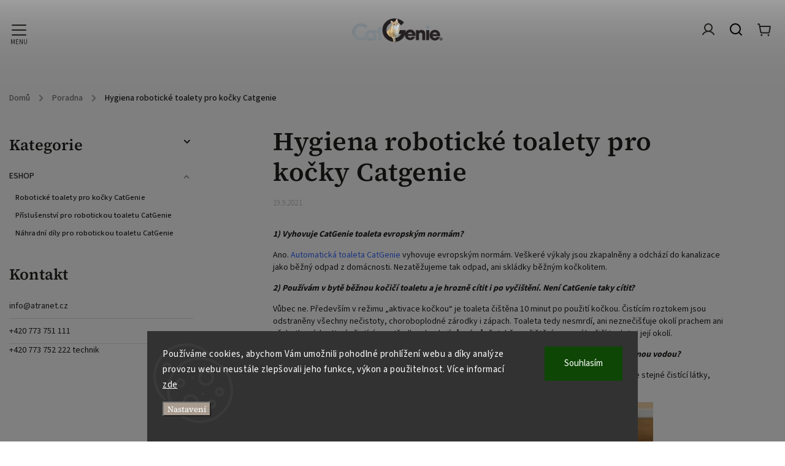

--- FILE ---
content_type: text/html; charset=utf-8
request_url: https://www.catgenie.cz/poradna/hygiena-roboticke-toalety-pro-kocky-catgenie/
body_size: 18589
content:
<!doctype html><html lang="cs" dir="ltr" class="header-background-light external-fonts-loaded"><head><meta charset="utf-8" /><meta name="viewport" content="width=device-width,initial-scale=1" /><title>Tipy a rady jak používat robotickou toaletu pro kočky</title><link rel="preconnect" href="https://cdn.myshoptet.com" /><link rel="dns-prefetch" href="https://cdn.myshoptet.com" /><link rel="preload" href="https://cdn.myshoptet.com/prj/dist/master/cms/libs/jquery/jquery-1.11.3.min.js" as="script" /><link href="https://cdn.myshoptet.com/prj/dist/master/cms/templates/frontend_templates/shared/css/font-face/source-sans-3.css" rel="stylesheet"><link href="https://cdn.myshoptet.com/prj/dist/master/cms/templates/frontend_templates/shared/css/font-face/source-serif-4.css" rel="stylesheet"><script>
dataLayer = [];
dataLayer.push({'shoptet' : {
    "pageId": 1419,
    "pageType": "article",
    "currency": "CZK",
    "currencyInfo": {
        "decimalSeparator": ",",
        "exchangeRate": 1,
        "priceDecimalPlaces": 2,
        "symbol": "K\u010d",
        "symbolLeft": 0,
        "thousandSeparator": " "
    },
    "language": "cs",
    "projectId": 483003,
    "cartInfo": {
        "id": null,
        "freeShipping": false,
        "freeShippingFrom": 3500,
        "leftToFreeGift": {
            "formattedPrice": "0 K\u010d",
            "priceLeft": 0
        },
        "freeGift": false,
        "leftToFreeShipping": {
            "priceLeft": 3500,
            "dependOnRegion": 0,
            "formattedPrice": "3 500 K\u010d"
        },
        "discountCoupon": [],
        "getNoBillingShippingPrice": {
            "withoutVat": 0,
            "vat": 0,
            "withVat": 0
        },
        "cartItems": [],
        "taxMode": "ORDINARY"
    },
    "cart": [],
    "customer": {
        "priceRatio": 1,
        "priceListId": 1,
        "groupId": null,
        "registered": false,
        "mainAccount": false
    }
}});
dataLayer.push({'cookie_consent' : {
    "marketing": "denied",
    "analytics": "denied"
}});
document.addEventListener('DOMContentLoaded', function() {
    shoptet.consent.onAccept(function(agreements) {
        if (agreements.length == 0) {
            return;
        }
        dataLayer.push({
            'cookie_consent' : {
                'marketing' : (agreements.includes(shoptet.config.cookiesConsentOptPersonalisation)
                    ? 'granted' : 'denied'),
                'analytics': (agreements.includes(shoptet.config.cookiesConsentOptAnalytics)
                    ? 'granted' : 'denied')
            },
            'event': 'cookie_consent'
        });
    });
});
</script>
<meta property="og:type" content="article"><meta property="og:site_name" content="catgenie.cz"><meta property="og:url" content="https://www.catgenie.cz/poradna/hygiena-roboticke-toalety-pro-kocky-catgenie/"><meta property="og:title" content="Tipy a rady jak používat robotickou toaletu pro kočky"><meta name="author" content="catgenie.cz"><meta name="web_author" content="Shoptet.cz"><meta name="dcterms.rightsHolder" content="www.catgenie.cz"><meta name="robots" content="index,follow"><meta property="og:image" content="https://cdn.myshoptet.com/usr/www.catgenie.cz/user/logos/logo_catgenie.png?t=1769095934"><meta property="og:description" content="Zde v našich článcích se dozvíte tipy, rady a nápady, jak nejlépe kočičí záchod používat, také jak si nejlépe a rychle kočička na moderní toaletu zvykne. Můžete se také dozvědět informace o tom, jaké aktivace má automatický záchod."><meta name="description" content="Zde v našich článcích se dozvíte tipy, rady a nápady, jak nejlépe kočičí záchod používat, také jak si nejlépe a rychle kočička na moderní toaletu zvykne. Můžete se také dozvědět informace o tom, jaké aktivace má automatický záchod."><meta property="article:published_time" content="19.9.2021"><meta property="article:section" content="Hygiena robotické toalety pro kočky Catgenie"><style>:root {--color-primary: #A89C90;--color-primary-h: 30;--color-primary-s: 12%;--color-primary-l: 61%;--color-primary-hover: #1997e5;--color-primary-hover-h: 203;--color-primary-hover-s: 80%;--color-primary-hover-l: 50%;--color-secondary: #A89C90;--color-secondary-h: 30;--color-secondary-s: 12%;--color-secondary-l: 61%;--color-secondary-hover: #008080;--color-secondary-hover-h: 180;--color-secondary-hover-s: 100%;--color-secondary-hover-l: 25%;--color-tertiary: #ffc807;--color-tertiary-h: 47;--color-tertiary-s: 100%;--color-tertiary-l: 51%;--color-tertiary-hover: #ffbb00;--color-tertiary-hover-h: 44;--color-tertiary-hover-s: 100%;--color-tertiary-hover-l: 50%;--color-header-background: #ffffff;--template-font: "Source Sans 3";--template-headings-font: "Source Serif 4";--header-background-url: url("[data-uri]");--cookies-notice-background: #1A1937;--cookies-notice-color: #F8FAFB;--cookies-notice-button-hover: #f5f5f5;--cookies-notice-link-hover: #27263f;--templates-update-management-preview-mode-content: "Náhled aktualizací šablony je aktivní pro váš prohlížeč."}</style>
    <script>var shoptet = shoptet || {};</script>
    <script src="https://cdn.myshoptet.com/prj/dist/master/shop/dist/main-3g-header.js.05f199e7fd2450312de2.js"></script>
<!-- User include --><!-- service 949(586) html code header -->
<style>
@media (min-width: 768px) {#header .container {opacity: 0;}}
</style>
<script src="https://ajax.googleapis.com/ajax/libs/webfont/1.6.26/webfont.js"></script>
<link rel="stylesheet" href="https://cdn.myshoptet.com/usr/shoptet.tomashlad.eu/user/documents/extras/nefrit/animation-inits.css?v=16177380109">
<style>
@media (min-width: 768px) {.site-msg.information ~ header {padding-top: 50px;}}
</style>
<link rel="stylesheet" href="https://cdn.myshoptet.com/usr/shoptet.tomashlad.eu/user/documents/extras/nefrit/bootstrap.min.css" />
<link rel="stylesheet" href="https://cdn.myshoptet.com/usr/shoptet.tomashlad.eu/user/documents/extras/nefrit/jquery-ui.css" />
<link rel="stylesheet" href="https://cdn.myshoptet.com/usr/shoptet.tomashlad.eu/user/documents/extras/shoptet-font/font.css"/>
<link rel="stylesheet" href="https://cdn.myshoptet.com/usr/shoptet.tomashlad.eu/user/documents/extras/nefrit/slick.css" />

<link rel="stylesheet" href="https://cdn.myshoptet.com/usr/shoptet.tomashlad.eu/user/documents/extras/nefrit/animate.css">
<link rel="stylesheet" href="https://cdn.myshoptet.com/usr/shoptet.tomashlad.eu/user/documents/extras/nefrit/screen.min.css?v=110">
<link rel="stylesheet" href="https://cdn.myshoptet.com/usr/shoptet.tomashlad.eu/user/documents/extras/nefrit/scroll-animation.css?v=001">
<style>
@media only screen and (max-width: 767px) {
.top-navigation-menu {display: none !important;}
}
body, .search fieldset input, input, .form-control, button, .button {font-family: 'Source Serif 4', sans-serif;}

select {
font: 500 14px Source Serif 4;
}
.flags .flag.flag-new, .welcome-wrapper h1:before, input[type="checkbox"]:checked:after, .cart-table .related .cart-related-button .btn, .ordering-process .cart-content.checkout-box-wrapper,  .ordering-process .checkout-box, .top-navigation-bar .nav-part .top-navigation-tools .top-nav-button-account, .ordering-process .cart-empty .col-md-4 .cart-content, .in-klient #content table thead, .in-objednavky #content table thead, .in-klient-hodnoceni #content table thead, .in-klient-diskuze #content table thead, .ui-slider-horizontal .ui-slider-range {
background-color: #A89C90;
}

.button, .products .product button, .products .product .btn, .btn.btn-primary, button, .btn, .btn-primary, #filters #clear-filters a {
background-color: #A89C90;
}

.button:hover, .products .product button:hover, .products .product .btn:hover, .btn.btn-primary:hover, button:hover, .btn:hover, btn-primary:hover, .products .product .btn:hover, #filters #clear-filters a:hover {
background-color: #008080;
color: #fff;
}

.hp-ratings.container .ratings-list .votes-wrap .vote-wrap .vote-header .vote-pic .vote-initials, #content-wrapper .vote-initials {
background-color: #A89C90 !important;
color: #fff !important;
}

.flags .flag.flag-new:after, .menu-helper ul li a:hover {
color:  #A89C90 !important;
}

.product-top .add-to-cart button:hover, .add-to-cart-button.btn:hover, .cart-content .next-step .btn:hover {
background: #008080;
}

.products-block.products .product button, .products-block.products .product .btn, .cart-content .next-step .btn, .product-top .add-to-cart button, .product-top .add-to-cart .btn {
  background: #A89C90;
}

.products-block.products .product button:hover, .products-block.products .product .btn:hover, .cart-content .next-step .btn:hover, .product-top .add-to-cart button:hover, .product-top .add-to-cart .btn:hover {
  background:  #008080;
}

a {
color: #222222;
}

.content-wrapper p a, .product-top .price-line .price-final, .subcategories li a:hover, .category-header input[type="radio"] + label:hover,  .ui-slider-horizontal .ui-slider-handle, .product-top .price-line .price-fina, .shp-tabs .shp-tab-link:hover, .type-detail .tab-content .detail-parameters th a, .type-detail .tab-content .detail-parameters td a, .product-top .p-detail-info > div a, .sidebar .filters-wrapper .toggle-filters {
color: #A89C90;
}

.sidebar .box.client-center-box ul .logout a {
color: #A89C90 !important;
}

a:hover, #header .navigation-buttons .btn .cart-price, .products .product .ratings-wrapper .stars .star, .product-top .p-detail-info .stars-wrapper .stars .star, .products .product .prices .price-final strong, ol.top-products li a strong, .categories .topic.active > a, .categories ul.expanded li.active a, .product-top .p-detail-info > div:last-child a, ol.cart-header li.active strong span, ul.manufacturers h2, #navigation ul.menu-level-1 > li > a:hover  {
color: #A89C90;
}

#header .navigation-buttons .btn.cart-count i, #ratingWrapper .link-like {
cursor: pointer,;
background: #A89C90;
color: #fff;
}

#header .navigation-buttons .btn:before, .category-header input[type="radio"]:checked + label, .shp-tabs-holder ul.shp-tabs li.active a {
cursor: pointer,;
color: #A89C90;
}

.shp-tabs-holder ul.shp-tabs li.active a {
border-color: #A89C90;
}

input[type="checkbox"]:checked:before, input[type="checkbox"]:checked + label::before, input[type="radio"]:checked + label::before, .sidebar .box.client-center-box ul .logout a, .sidebar .filters-wrapper .toggle-filters {
  border-color: #A89C90;
}

#carousel .carousel-slide-caption h2:before,
.h4::after, .content h4::after, .category-title::after, .p-detail-inner h1::after, h1:after, article h1::after, h4.homepage-group-title::after, .h4.homepage-group-title::after, footer h4:before, .products-related-header:after, ol.cart-header li.active strong span::before, ol.cart-header li.completed a span::before, input[type="checkbox"]:checked + label::after, input[type="radio"]:checked + label::after, .latest-contribution-wrapper h2:before, .price-range > div {
  background: #A89C90;
}

.sidebar .box-poll .poll-result > div {
  border-color: #A89C90;
  background-color: #A89C90;
}

@media only screen and (max-width: 768px) {
.top-navigation-bar .nav-part .responsive-tools a[data-target="navigation"] {
  background: #A89C90;
}
}
@media only screen and (max-width: 767px) {
.search-window-visible .search {overflow:visible !important;}
}

.not-working {background-color: black;color:white;width:100%;height:100%;position:fixed;top:0;left:0;z-index:9999999;text-align:center;padding:50px;}
.hp-news .pagination-wrapper, .type-posts-listing .pagination-wrapper {display: block;}
@media only screen and (min-width: 768px) {
body.classic-navigation .menu-helper {
visibility: hidden;
}
body.classic-navigation .menu-helper.visible {
visibility: visible;
}
.in-krok-2 .cart-row .col-md-8 {padding-bottom:300px}
}
.footer-links, .footer-icons {
display: flex;
justify-content: center;
align-items: center;
margin-top: 0;
padding-top: 20px;
border-top: 1px solid #ebebeb;
flex-wrap: wrap;
}
footer .footer-links a, footer .footer-icons a {margin-bottom: 0;}
.footer-links .footer-link, .footer-icons .footer-icon {margin: 0 15px 20px 15px;}
footer .container.footer-rows {
padding-bottom: 25px !important;
}
.wrong-template {
text-align: center;
padding: 30px;
background: #000;
color: #fff;
font-size: 20px;
position: fixed;
width: 100%;
height: 100%;
z-index: 99999999;
top: 0;
left: 0;
padding-top: 20vh;
}
.wrong-template span {
display: block;
font-size: 15px;
margin-top: 25px;
opacity: 0.7;
}
.wrong-template span a {color: #fff; text-decoration: underline;}
.type-detail .shp-tabs-wrapper .basic-description .scroll-wrapper {overflow: auto; max-width: 100%;}
.type-detail .shp-tabs-wrapper .basic-description .scroll-wrapper table {max-width: 100%;}
.hp-news .pagination-wrapper {display: none;}
form .js-validator-msg, form .validator-msg {top:40px;}
.carousel-inner {min-height:0 !important;}
</style>
<!-- <link rel="stylesheet" href="https://cdn.myshoptet.com/usr/shoptet.tomashlad.eu/user/documents/extras/cookies-bar/styles.css?v=5"/> -->
<!-- project html code header -->
<style>
.menu-helper:after {
    content: "MENU";
    padding-top: 40px;
    font-size: 11px;
    font-family: 'Source Sans 3' !important;
}

.responsive-tools>a[data-target=navigation] {
    text-decoration: none !important;
    padding: 0px;
}

.responsive-tools>a[data-target=navigation]:after {
    content: "MENU";
    font-size: 11px;
    font-family: 'Source Sans 3' !important;
    top: -5px;
    position: relative;
}

table.border {
  border-collapse: collapse;

}

table.border td {
  border: 1px solid black;
   padding: 5px;
}

table.half {
  width: 100%;
}

table.half td {
  width: 50%;
}

table.half td img {
  width: auto;
  max-width: 50%;
}

table.half, td {
  border-collapse: collapse;
  border: 0px solid black !imporant; 
  vertical-align: top;
}

.video-container {
    overflow: hidden;
    position: relative;
    width:100%;
}

.video-container::after {
    padding-top: 56.25%;
    display: block;
    content: '';
}

.video-container iframe {
    position: absolute;
    top: 0;
    left: 0;
    width: 100%;
    height: 100%;
}

#carousel .carousel-slide-caption, #carousel .extended-banner-texts, .footer-banners .carousel-slide-caption, .footer-banners .extended-banner-texts, .middle-banners-wrapper .carousel-slide-caption, .middle-banners-wrapper .extended-banner-texts, .type-category .banner-category .carousel-slide-caption, .type-category .banner-category .extended-banner-texts, .type-index .body-banners .carousel-slide-caption, .type-index .body-banners .extended-banner-texts {background: hsla(0,0%,100%,.50);}

@media (max-width: 600px) {
table.half td {
  width: 100%;
  display: block;
}


}
</style>
<!-- /User include --><link rel="shortcut icon" href="/favicon.ico" type="image/x-icon" /><link rel="canonical" href="https://www.catgenie.cz/poradna/hygiena-roboticke-toalety-pro-kocky-catgenie/" /><style>/* custom background */@media (min-width: 992px) {body {background-position: top center;background-repeat: no-repeat;background-attachment: fixed;background-image: url('https://cdn.myshoptet.com/usr/www.catgenie.cz/user/frontend_backgrounds/background.jpg');}}</style></head><body class="desktop id-1419 in-poradna template-11 type-post multiple-columns-body columns-3 blank-mode blank-mode-css ums_forms_redesign--off ums_a11y_category_page--on ums_discussion_rating_forms--off ums_flags_display_unification--on ums_a11y_login--on mobile-header-version-0">
        <div id="fb-root"></div>
        <script>
            window.fbAsyncInit = function() {
                FB.init({
//                    appId            : 'your-app-id',
                    autoLogAppEvents : true,
                    xfbml            : true,
                    version          : 'v19.0'
                });
            };
        </script>
        <script async defer crossorigin="anonymous" src="https://connect.facebook.net/cs_CZ/sdk.js"></script>    <div class="siteCookies siteCookies--bottom siteCookies--dark js-siteCookies" role="dialog" data-testid="cookiesPopup" data-nosnippet>
        <div class="siteCookies__form">
            <div class="siteCookies__content">
                <div class="siteCookies__text">
                    Používáme cookies, abychom Vám umožnili pohodlné prohlížení webu a díky analýze provozu webu neustále zlepšovali jeho funkce, výkon a použitelnost. Více informací <a href="https://www.catgenie.cz/kontakt/zasady-ochrany-osobnich-udaju/">zde</a>
                </div>
                <p class="siteCookies__links">
                    <button class="siteCookies__link js-cookies-settings" aria-label="Nastavení cookies" data-testid="cookiesSettings">Nastavení</button>
                </p>
            </div>
            <div class="siteCookies__buttonWrap">
                                <button class="siteCookies__button js-cookiesConsentSubmit" value="all" aria-label="Přijmout cookies" data-testid="buttonCookiesAccept">Souhlasím</button>
            </div>
        </div>
        <script>
            document.addEventListener("DOMContentLoaded", () => {
                const siteCookies = document.querySelector('.js-siteCookies');
                document.addEventListener("scroll", shoptet.common.throttle(() => {
                    const st = document.documentElement.scrollTop;
                    if (st > 1) {
                        siteCookies.classList.add('siteCookies--scrolled');
                    } else {
                        siteCookies.classList.remove('siteCookies--scrolled');
                    }
                }, 100));
            });
        </script>
    </div>
<a href="#content" class="skip-link sr-only">Přejít na obsah</a><div class="overall-wrapper"><div class="user-action"><div class="container">
    <div class="user-action-in">
                    <div id="login" class="user-action-login popup-widget login-widget" role="dialog" aria-labelledby="loginHeading">
        <div class="popup-widget-inner">
                            <h2 id="loginHeading">Přihlášení k vašemu účtu</h2><div id="customerLogin"><form action="/action/Customer/Login/" method="post" id="formLoginIncluded" class="csrf-enabled formLogin" data-testid="formLogin"><input type="hidden" name="referer" value="" /><div class="form-group"><div class="input-wrapper email js-validated-element-wrapper no-label"><input type="email" name="email" class="form-control" autofocus placeholder="E-mailová adresa (např. jan@novak.cz)" data-testid="inputEmail" autocomplete="email" required /></div></div><div class="form-group"><div class="input-wrapper password js-validated-element-wrapper no-label"><input type="password" name="password" class="form-control" placeholder="Heslo" data-testid="inputPassword" autocomplete="current-password" required /><span class="no-display">Nemůžete vyplnit toto pole</span><input type="text" name="surname" value="" class="no-display" /></div></div><div class="form-group"><div class="login-wrapper"><button type="submit" class="btn btn-secondary btn-text btn-login" data-testid="buttonSubmit">Přihlásit se</button><div class="password-helper"><a href="/registrace/" data-testid="signup" rel="nofollow">Nová registrace</a><a href="/klient/zapomenute-heslo/" rel="nofollow">Zapomenuté heslo</a></div></div></div></form>
</div>                    </div>
    </div>

                            <div id="cart-widget" class="user-action-cart popup-widget cart-widget loader-wrapper" data-testid="popupCartWidget" role="dialog" aria-hidden="true">
    <div class="popup-widget-inner cart-widget-inner place-cart-here">
        <div class="loader-overlay">
            <div class="loader"></div>
        </div>
    </div>

    <div class="cart-widget-button">
        <a href="/kosik/" class="btn btn-conversion" id="continue-order-button" rel="nofollow" data-testid="buttonNextStep">Pokračovat do košíku</a>
    </div>
</div>
            </div>
</div>
</div><div class="top-navigation-bar" data-testid="topNavigationBar">

    <div class="container">

        <div class="top-navigation-contacts">
            <strong>Zákaznická podpora:</strong><a href="tel:+420773751111" class="project-phone" aria-label="Zavolat na +420773751111" data-testid="contactboxPhone"><span>+420 773 751 111</span></a><a href="mailto:info@atranet.cz" class="project-email" data-testid="contactboxEmail"><span>info@atranet.cz</span></a>        </div>

                
        <div class="top-navigation-tools">
            <div class="responsive-tools">
                <a href="#" class="toggle-window" data-target="search" aria-label="Hledat" data-testid="linkSearchIcon"></a>
                                                            <a href="#" class="toggle-window" data-target="login"></a>
                                                    <a href="#" class="toggle-window" data-target="navigation" aria-label="Menu" data-testid="hamburgerMenu"></a>
            </div>
                        <button class="top-nav-button top-nav-button-login toggle-window" type="button" data-target="login" aria-haspopup="dialog" aria-controls="login" aria-expanded="false" data-testid="signin"><span>Přihlášení</span></button>        </div>

    </div>

</div>
<header id="header"><div class="container navigation-wrapper">
    <div class="header-top">
        <div class="site-name-wrapper">
            <div class="site-name"><a href="/" data-testid="linkWebsiteLogo"><img src="https://cdn.myshoptet.com/usr/www.catgenie.cz/user/logos/logo_catgenie.png" alt="catgenie.cz" fetchpriority="low" /></a></div>        </div>
        <div class="search" itemscope itemtype="https://schema.org/WebSite">
            <meta itemprop="headline" content="Poradna"/><meta itemprop="url" content="https://www.catgenie.cz"/><meta itemprop="text" content="Zde v našich článcích se dozvíte tipy, rady a nápady, jak nejlépe kočičí záchod používat, také jak si nejlépe a rychle kočička na moderní toaletu zvykne. Můžete se také dozvědět informace o tom, jaké aktivace má automatický záchod."/>            <form action="/action/ProductSearch/prepareString/" method="post"
    id="formSearchForm" class="search-form compact-form js-search-main"
    itemprop="potentialAction" itemscope itemtype="https://schema.org/SearchAction" data-testid="searchForm">
    <fieldset>
        <meta itemprop="target"
            content="https://www.catgenie.cz/vyhledavani/?string={string}"/>
        <input type="hidden" name="language" value="cs"/>
        
            
<input
    type="search"
    name="string"
        class="query-input form-control search-input js-search-input"
    placeholder="Napište, co hledáte"
    autocomplete="off"
    required
    itemprop="query-input"
    aria-label="Vyhledávání"
    data-testid="searchInput"
>
            <button type="submit" class="btn btn-default" data-testid="searchBtn">Hledat</button>
        
    </fieldset>
</form>
        </div>
        <div class="navigation-buttons">
                
    <a href="/kosik/" class="btn btn-icon toggle-window cart-count" data-target="cart" data-hover="true" data-redirect="true" data-testid="headerCart" rel="nofollow" aria-haspopup="dialog" aria-expanded="false" aria-controls="cart-widget">
        
                <span class="sr-only">Nákupní košík</span>
        
            <span class="cart-price visible-lg-inline-block" data-testid="headerCartPrice">
                                    Prázdný košík                            </span>
        
    
            </a>
        </div>
    </div>
    <nav id="navigation" aria-label="Hlavní menu" data-collapsible="true"><div class="navigation-in menu"><ul class="menu-level-1" role="menubar" data-testid="headerMenuItems"><li class="menu-item-1332 ext" role="none"><a href="/eshop/" data-testid="headerMenuItem" role="menuitem" aria-haspopup="true" aria-expanded="false"><b>ESHOP</b><span class="submenu-arrow"></span></a><ul class="menu-level-2" aria-label="ESHOP" tabindex="-1" role="menu"><li class="menu-item-1335" role="none"><a href="/roboticke-toalety-pro-kocky-catgenie/" class="menu-image" data-testid="headerMenuItem" tabindex="-1" aria-hidden="true"><img src="data:image/svg+xml,%3Csvg%20width%3D%22140%22%20height%3D%22100%22%20xmlns%3D%22http%3A%2F%2Fwww.w3.org%2F2000%2Fsvg%22%3E%3C%2Fsvg%3E" alt="" aria-hidden="true" width="140" height="100"  data-src="https://cdn.myshoptet.com/usr/www.catgenie.cz/user/categories/thumb/catgenie-cat-box.jpg" fetchpriority="low" /></a><div><a href="/roboticke-toalety-pro-kocky-catgenie/" data-testid="headerMenuItem" role="menuitem"><span>Robotické toalety pro kočky CatGenie</span></a>
                        </div></li><li class="menu-item-1338" role="none"><a href="/prislusenstvi-pro-robotickou-toaletu-catgenie/" class="menu-image" data-testid="headerMenuItem" tabindex="-1" aria-hidden="true"><img src="data:image/svg+xml,%3Csvg%20width%3D%22140%22%20height%3D%22100%22%20xmlns%3D%22http%3A%2F%2Fwww.w3.org%2F2000%2Fsvg%22%3E%3C%2Fsvg%3E" alt="" aria-hidden="true" width="140" height="100"  data-src="https://cdn.myshoptet.com/usr/www.catgenie.cz/user/categories/thumb/accessories-for-catgenie-cat-box.jpg" fetchpriority="low" /></a><div><a href="/prislusenstvi-pro-robotickou-toaletu-catgenie/" data-testid="headerMenuItem" role="menuitem"><span>Příslušenství pro robotickou toaletu CatGenie</span></a>
                        </div></li><li class="menu-item-1431" role="none"><a href="/nahradni-dily-pro-robotickou-toaletu-catgenie/" class="menu-image" data-testid="headerMenuItem" tabindex="-1" aria-hidden="true"><img src="data:image/svg+xml,%3Csvg%20width%3D%22140%22%20height%3D%22100%22%20xmlns%3D%22http%3A%2F%2Fwww.w3.org%2F2000%2Fsvg%22%3E%3C%2Fsvg%3E" alt="" aria-hidden="true" width="140" height="100"  data-src="https://cdn.myshoptet.com/prj/dist/master/cms/templates/frontend_templates/00/img/folder.svg" fetchpriority="low" /></a><div><a href="/nahradni-dily-pro-robotickou-toaletu-catgenie/" data-testid="headerMenuItem" role="menuitem"><span>Náhradní díly pro robotickou toaletu CatGenie</span></a>
                        </div></li></ul></li>
<li class="menu-item-1416 ext" role="none"><a href="/o-catgenie/" data-testid="headerMenuItem" role="menuitem" aria-haspopup="true" aria-expanded="false"><b>O CatGenie</b><span class="submenu-arrow"></span></a><ul class="menu-level-2" aria-label="O CatGenie" tabindex="-1" role="menu"><li class="" role="none"><a href="/o-catgenie/co-je-catgenie/" class="menu-image" data-testid="headerMenuItem" tabindex="-1" aria-hidden="true"><img src="data:image/svg+xml,%3Csvg%20width%3D%22140%22%20height%3D%22100%22%20xmlns%3D%22http%3A%2F%2Fwww.w3.org%2F2000%2Fsvg%22%3E%3C%2Fsvg%3E" alt="" aria-hidden="true" width="140" height="100"  data-src="https://cdn.myshoptet.com/prj/dist/master/cms/templates/frontend_templates/00/img/folder.svg" fetchpriority="low" /></a><div><a href="/o-catgenie/co-je-catgenie/" data-testid="headerMenuItem" role="menuitem"><span>Co je CatGenie?</span></a>
                        </div></li><li class="" role="none"><a href="/o-catgenie/srovnani-uspora/" class="menu-image" data-testid="headerMenuItem" tabindex="-1" aria-hidden="true"><img src="data:image/svg+xml,%3Csvg%20width%3D%22140%22%20height%3D%22100%22%20xmlns%3D%22http%3A%2F%2Fwww.w3.org%2F2000%2Fsvg%22%3E%3C%2Fsvg%3E" alt="" aria-hidden="true" width="140" height="100"  data-src="https://cdn.myshoptet.com/prj/dist/master/cms/templates/frontend_templates/00/img/folder.svg" fetchpriority="low" /></a><div><a href="/o-catgenie/srovnani-uspora/" data-testid="headerMenuItem" role="menuitem"><span>Srovnání &amp; úspora</span></a>
                        </div></li><li class="" role="none"><a href="/o-catgenie/vase-kocka-a-catgenie/" class="menu-image" data-testid="headerMenuItem" tabindex="-1" aria-hidden="true"><img src="data:image/svg+xml,%3Csvg%20width%3D%22140%22%20height%3D%22100%22%20xmlns%3D%22http%3A%2F%2Fwww.w3.org%2F2000%2Fsvg%22%3E%3C%2Fsvg%3E" alt="" aria-hidden="true" width="140" height="100"  data-src="https://cdn.myshoptet.com/prj/dist/master/cms/templates/frontend_templates/00/img/folder.svg" fetchpriority="low" /></a><div><a href="/o-catgenie/vase-kocka-a-catgenie/" data-testid="headerMenuItem" role="menuitem"><span>Vaše kočka a Catgenie</span></a>
                        </div></li><li class="" role="none"><a href="/o-catgenie/jak-funguje/" class="menu-image" data-testid="headerMenuItem" tabindex="-1" aria-hidden="true"><img src="data:image/svg+xml,%3Csvg%20width%3D%22140%22%20height%3D%22100%22%20xmlns%3D%22http%3A%2F%2Fwww.w3.org%2F2000%2Fsvg%22%3E%3C%2Fsvg%3E" alt="" aria-hidden="true" width="140" height="100"  data-src="https://cdn.myshoptet.com/prj/dist/master/cms/templates/frontend_templates/00/img/folder.svg" fetchpriority="low" /></a><div><a href="/o-catgenie/jak-funguje/" data-testid="headerMenuItem" role="menuitem"><span>Jak funguje</span></a>
                        </div></li><li class="" role="none"><a href="/o-catgenie/rozmery-nastaveni/" class="menu-image" data-testid="headerMenuItem" tabindex="-1" aria-hidden="true"><img src="data:image/svg+xml,%3Csvg%20width%3D%22140%22%20height%3D%22100%22%20xmlns%3D%22http%3A%2F%2Fwww.w3.org%2F2000%2Fsvg%22%3E%3C%2Fsvg%3E" alt="" aria-hidden="true" width="140" height="100"  data-src="https://cdn.myshoptet.com/prj/dist/master/cms/templates/frontend_templates/00/img/folder.svg" fetchpriority="low" /></a><div><a href="/o-catgenie/rozmery-nastaveni/" data-testid="headerMenuItem" role="menuitem"><span>Rozměry &amp; nastavení</span></a>
                        </div></li><li class="" role="none"><a href="/o-catgenie/aktivace/" class="menu-image" data-testid="headerMenuItem" tabindex="-1" aria-hidden="true"><img src="data:image/svg+xml,%3Csvg%20width%3D%22140%22%20height%3D%22100%22%20xmlns%3D%22http%3A%2F%2Fwww.w3.org%2F2000%2Fsvg%22%3E%3C%2Fsvg%3E" alt="" aria-hidden="true" width="140" height="100"  data-src="https://cdn.myshoptet.com/prj/dist/master/cms/templates/frontend_templates/00/img/folder.svg" fetchpriority="low" /></a><div><a href="/o-catgenie/aktivace/" data-testid="headerMenuItem" role="menuitem"><span>Aktivace</span></a>
                        </div></li><li class="" role="none"><a href="/o-catgenie/anatomie-zarizeni-catgenie-120/" class="menu-image" data-testid="headerMenuItem" tabindex="-1" aria-hidden="true"><img src="data:image/svg+xml,%3Csvg%20width%3D%22140%22%20height%3D%22100%22%20xmlns%3D%22http%3A%2F%2Fwww.w3.org%2F2000%2Fsvg%22%3E%3C%2Fsvg%3E" alt="" aria-hidden="true" width="140" height="100"  data-src="https://cdn.myshoptet.com/prj/dist/master/cms/templates/frontend_templates/00/img/folder.svg" fetchpriority="low" /></a><div><a href="/o-catgenie/anatomie-zarizeni-catgenie-120/" data-testid="headerMenuItem" role="menuitem"><span>Anatomie zařízení Catgenie 120+</span></a>
                        </div></li><li class="" role="none"><a href="/o-catgenie/popis-ovladaciho-panelu/" class="menu-image" data-testid="headerMenuItem" tabindex="-1" aria-hidden="true"><img src="data:image/svg+xml,%3Csvg%20width%3D%22140%22%20height%3D%22100%22%20xmlns%3D%22http%3A%2F%2Fwww.w3.org%2F2000%2Fsvg%22%3E%3C%2Fsvg%3E" alt="" aria-hidden="true" width="140" height="100"  data-src="https://cdn.myshoptet.com/prj/dist/master/cms/templates/frontend_templates/00/img/folder.svg" fetchpriority="low" /></a><div><a href="/o-catgenie/popis-ovladaciho-panelu/" data-testid="headerMenuItem" role="menuitem"><span>Popis ovládacího panelu</span></a>
                        </div></li><li class="" role="none"><a href="/o-catgenie/video-navod-k-udrzbe-toalety/" class="menu-image" data-testid="headerMenuItem" tabindex="-1" aria-hidden="true"><img src="data:image/svg+xml,%3Csvg%20width%3D%22140%22%20height%3D%22100%22%20xmlns%3D%22http%3A%2F%2Fwww.w3.org%2F2000%2Fsvg%22%3E%3C%2Fsvg%3E" alt="" aria-hidden="true" width="140" height="100"  data-src="https://cdn.myshoptet.com/prj/dist/master/cms/templates/frontend_templates/00/img/folder.svg" fetchpriority="low" /></a><div><a href="/o-catgenie/video-navod-k-udrzbe-toalety/" data-testid="headerMenuItem" role="menuitem"><span>Video návod k údržbě toalety</span></a>
                        </div></li><li class="" role="none"><a href="/o-catgenie/technicke-podklady-pro-pripojeni-catgenie/" class="menu-image" data-testid="headerMenuItem" tabindex="-1" aria-hidden="true"><img src="data:image/svg+xml,%3Csvg%20width%3D%22140%22%20height%3D%22100%22%20xmlns%3D%22http%3A%2F%2Fwww.w3.org%2F2000%2Fsvg%22%3E%3C%2Fsvg%3E" alt="" aria-hidden="true" width="140" height="100"  data-src="https://cdn.myshoptet.com/prj/dist/master/cms/templates/frontend_templates/00/img/folder.svg" fetchpriority="low" /></a><div><a href="/o-catgenie/technicke-podklady-pro-pripojeni-catgenie/" data-testid="headerMenuItem" role="menuitem"><span>Technické podklady pro připojení CatGenie</span></a>
                        </div></li><li class="" role="none"><a href="/o-catgenie/detailni-popis-jednotlivych-dilu-toalety-catgenie-120/" class="menu-image" data-testid="headerMenuItem" tabindex="-1" aria-hidden="true"><img src="data:image/svg+xml,%3Csvg%20width%3D%22140%22%20height%3D%22100%22%20xmlns%3D%22http%3A%2F%2Fwww.w3.org%2F2000%2Fsvg%22%3E%3C%2Fsvg%3E" alt="" aria-hidden="true" width="140" height="100"  data-src="https://cdn.myshoptet.com/prj/dist/master/cms/templates/frontend_templates/00/img/folder.svg" fetchpriority="low" /></a><div><a href="/o-catgenie/detailni-popis-jednotlivych-dilu-toalety-catgenie-120/" data-testid="headerMenuItem" role="menuitem"><span>Detailní popis jednotlivých dílů toalety CatGenie 120+</span></a>
                        </div></li></ul></li>
<li class="menu-item-1419 ext" role="none"><a href="/poradna/" class="active" data-testid="headerMenuItem" role="menuitem" aria-haspopup="true" aria-expanded="false"><b>Poradna</b><span class="submenu-arrow"></span></a><ul class="menu-level-2" aria-label="Poradna" tabindex="-1" role="menu"><li class="" role="none"><a href="/poradna/navody/" class="menu-image" data-testid="headerMenuItem" tabindex="-1" aria-hidden="true"><img src="data:image/svg+xml,%3Csvg%20width%3D%22140%22%20height%3D%22100%22%20xmlns%3D%22http%3A%2F%2Fwww.w3.org%2F2000%2Fsvg%22%3E%3C%2Fsvg%3E" alt="" aria-hidden="true" width="140" height="100"  data-src="https://cdn.myshoptet.com/prj/dist/master/cms/templates/frontend_templates/00/img/folder.svg" fetchpriority="low" /></a><div><a href="/poradna/navody/" data-testid="headerMenuItem" role="menuitem"><span>Návody</span></a>
                        </div></li><li class="" role="none"><a href="/poradna/jak-spravne-zvykat-vasi-kocku-na-samocistici-toaletu-catgenie/" class="menu-image" data-testid="headerMenuItem" tabindex="-1" aria-hidden="true"><img src="data:image/svg+xml,%3Csvg%20width%3D%22140%22%20height%3D%22100%22%20xmlns%3D%22http%3A%2F%2Fwww.w3.org%2F2000%2Fsvg%22%3E%3C%2Fsvg%3E" alt="" aria-hidden="true" width="140" height="100"  data-src="https://cdn.myshoptet.com/prj/dist/master/cms/templates/frontend_templates/00/img/folder.svg" fetchpriority="low" /></a><div><a href="/poradna/jak-spravne-zvykat-vasi-kocku-na-samocistici-toaletu-catgenie/" data-testid="headerMenuItem" role="menuitem"><span>Jak správně zvykat Vaši kočku na samočistící toaletu Catgenie?</span></a>
                        </div></li><li class="" role="none"><a href="/poradna/hygiena-roboticke-toalety-pro-kocky-catgenie/" class="menu-image" data-testid="headerMenuItem" tabindex="-1" aria-hidden="true"><img src="data:image/svg+xml,%3Csvg%20width%3D%22140%22%20height%3D%22100%22%20xmlns%3D%22http%3A%2F%2Fwww.w3.org%2F2000%2Fsvg%22%3E%3C%2Fsvg%3E" alt="" aria-hidden="true" width="140" height="100"  data-src="https://cdn.myshoptet.com/prj/dist/master/cms/templates/frontend_templates/00/img/folder.svg" fetchpriority="low" /></a><div><a href="/poradna/hygiena-roboticke-toalety-pro-kocky-catgenie/" data-testid="headerMenuItem" role="menuitem"><span>Hygiena robotické toalety pro kočky Catgenie</span></a>
                        </div></li><li class="" role="none"><a href="/poradna/kocici-toaleta-catgenie-pro-vice-kocek/" class="menu-image" data-testid="headerMenuItem" tabindex="-1" aria-hidden="true"><img src="data:image/svg+xml,%3Csvg%20width%3D%22140%22%20height%3D%22100%22%20xmlns%3D%22http%3A%2F%2Fwww.w3.org%2F2000%2Fsvg%22%3E%3C%2Fsvg%3E" alt="" aria-hidden="true" width="140" height="100"  data-src="https://cdn.myshoptet.com/prj/dist/master/cms/templates/frontend_templates/00/img/folder.svg" fetchpriority="low" /></a><div><a href="/poradna/kocici-toaleta-catgenie-pro-vice-kocek/" data-testid="headerMenuItem" role="menuitem"><span>Kočičí toaleta Catgenie pro více koček</span></a>
                        </div></li><li class="" role="none"><a href="/poradna/obecne-dotazy-k-pouzivani-automatickych-wc-pro-kocky-catgenie/" class="menu-image" data-testid="headerMenuItem" tabindex="-1" aria-hidden="true"><img src="data:image/svg+xml,%3Csvg%20width%3D%22140%22%20height%3D%22100%22%20xmlns%3D%22http%3A%2F%2Fwww.w3.org%2F2000%2Fsvg%22%3E%3C%2Fsvg%3E" alt="" aria-hidden="true" width="140" height="100"  data-src="https://cdn.myshoptet.com/prj/dist/master/cms/templates/frontend_templates/00/img/folder.svg" fetchpriority="low" /></a><div><a href="/poradna/obecne-dotazy-k-pouzivani-automatickych-wc-pro-kocky-catgenie/" data-testid="headerMenuItem" role="menuitem"><span>Obecné dotazy k používání automatických WC pro kočky Catgenie</span></a>
                        </div></li><li class="" role="none"><a href="/poradna/otazky-a-odpovedi-ke-kocici-toalete/" class="menu-image" data-testid="headerMenuItem" tabindex="-1" aria-hidden="true"><img src="data:image/svg+xml,%3Csvg%20width%3D%22140%22%20height%3D%22100%22%20xmlns%3D%22http%3A%2F%2Fwww.w3.org%2F2000%2Fsvg%22%3E%3C%2Fsvg%3E" alt="" aria-hidden="true" width="140" height="100"  data-src="https://cdn.myshoptet.com/prj/dist/master/cms/templates/frontend_templates/00/img/folder.svg" fetchpriority="low" /></a><div><a href="/poradna/otazky-a-odpovedi-ke-kocici-toalete/" data-testid="headerMenuItem" role="menuitem"><span>Otázky a odpovědi ke kočičí toaletě</span></a>
                        </div></li></ul></li>
<li class="menu-item-1422 ext" role="none"><a href="/kontakt/" data-testid="headerMenuItem" role="menuitem" aria-haspopup="true" aria-expanded="false"><b>Kontakt</b><span class="submenu-arrow"></span></a><ul class="menu-level-2" aria-label="Kontakt" tabindex="-1" role="menu"><li class="" role="none"><a href="/kontakt/kontakt/" class="menu-image" data-testid="headerMenuItem" tabindex="-1" aria-hidden="true"><img src="data:image/svg+xml,%3Csvg%20width%3D%22140%22%20height%3D%22100%22%20xmlns%3D%22http%3A%2F%2Fwww.w3.org%2F2000%2Fsvg%22%3E%3C%2Fsvg%3E" alt="" aria-hidden="true" width="140" height="100"  data-src="https://cdn.myshoptet.com/prj/dist/master/cms/templates/frontend_templates/00/img/folder.svg" fetchpriority="low" /></a><div><a href="/kontakt/kontakt/" data-testid="headerMenuItem" role="menuitem"><span>Kontakt</span></a>
                        </div></li><li class="" role="none"><a href="/kontakt/nakup-a-doruceni/" class="menu-image" data-testid="headerMenuItem" tabindex="-1" aria-hidden="true"><img src="data:image/svg+xml,%3Csvg%20width%3D%22140%22%20height%3D%22100%22%20xmlns%3D%22http%3A%2F%2Fwww.w3.org%2F2000%2Fsvg%22%3E%3C%2Fsvg%3E" alt="" aria-hidden="true" width="140" height="100"  data-src="https://cdn.myshoptet.com/prj/dist/master/cms/templates/frontend_templates/00/img/folder.svg" fetchpriority="low" /></a><div><a href="/kontakt/nakup-a-doruceni/" data-testid="headerMenuItem" role="menuitem"><span>Nákup a doručení</span></a>
                        </div></li><li class="" role="none"><a href="/kontakt/obchodni-podminky/" class="menu-image" data-testid="headerMenuItem" tabindex="-1" aria-hidden="true"><img src="data:image/svg+xml,%3Csvg%20width%3D%22140%22%20height%3D%22100%22%20xmlns%3D%22http%3A%2F%2Fwww.w3.org%2F2000%2Fsvg%22%3E%3C%2Fsvg%3E" alt="" aria-hidden="true" width="140" height="100"  data-src="https://cdn.myshoptet.com/prj/dist/master/cms/templates/frontend_templates/00/img/folder.svg" fetchpriority="low" /></a><div><a href="/kontakt/obchodni-podminky/" data-testid="headerMenuItem" role="menuitem"><span>Obchodní podmínky</span></a>
                        </div></li><li class="" role="none"><a href="/kontakt/odstoupeni-od-kupni-smlouvy-do-14-dnu/" class="menu-image" data-testid="headerMenuItem" tabindex="-1" aria-hidden="true"><img src="data:image/svg+xml,%3Csvg%20width%3D%22140%22%20height%3D%22100%22%20xmlns%3D%22http%3A%2F%2Fwww.w3.org%2F2000%2Fsvg%22%3E%3C%2Fsvg%3E" alt="" aria-hidden="true" width="140" height="100"  data-src="https://cdn.myshoptet.com/prj/dist/master/cms/templates/frontend_templates/00/img/folder.svg" fetchpriority="low" /></a><div><a href="/kontakt/odstoupeni-od-kupni-smlouvy-do-14-dnu/" data-testid="headerMenuItem" role="menuitem"><span>Odstoupení od kupní smlouvy do 14 dnů</span></a>
                        </div></li><li class="" role="none"><a href="/kontakt/reklamace/" class="menu-image" data-testid="headerMenuItem" tabindex="-1" aria-hidden="true"><img src="data:image/svg+xml,%3Csvg%20width%3D%22140%22%20height%3D%22100%22%20xmlns%3D%22http%3A%2F%2Fwww.w3.org%2F2000%2Fsvg%22%3E%3C%2Fsvg%3E" alt="" aria-hidden="true" width="140" height="100"  data-src="https://cdn.myshoptet.com/prj/dist/master/cms/templates/frontend_templates/00/img/folder.svg" fetchpriority="low" /></a><div><a href="/kontakt/reklamace/" data-testid="headerMenuItem" role="menuitem"><span>Reklamace</span></a>
                        </div></li><li class="" role="none"><a href="/kontakt/vernostni-sleva/" class="menu-image" data-testid="headerMenuItem" tabindex="-1" aria-hidden="true"><img src="data:image/svg+xml,%3Csvg%20width%3D%22140%22%20height%3D%22100%22%20xmlns%3D%22http%3A%2F%2Fwww.w3.org%2F2000%2Fsvg%22%3E%3C%2Fsvg%3E" alt="" aria-hidden="true" width="140" height="100"  data-src="https://cdn.myshoptet.com/prj/dist/master/cms/templates/frontend_templates/00/img/folder.svg" fetchpriority="low" /></a><div><a href="/kontakt/vernostni-sleva/" data-testid="headerMenuItem" role="menuitem"><span>Věrnostní sleva</span></a>
                        </div></li><li class="" role="none"><a href="/kontakt/zasady-ochrany-osobnich-udaju/" class="menu-image" data-testid="headerMenuItem" tabindex="-1" aria-hidden="true"><img src="data:image/svg+xml,%3Csvg%20width%3D%22140%22%20height%3D%22100%22%20xmlns%3D%22http%3A%2F%2Fwww.w3.org%2F2000%2Fsvg%22%3E%3C%2Fsvg%3E" alt="" aria-hidden="true" width="140" height="100"  data-src="https://cdn.myshoptet.com/prj/dist/master/cms/templates/frontend_templates/00/img/folder.svg" fetchpriority="low" /></a><div><a href="/kontakt/zasady-ochrany-osobnich-udaju/" data-testid="headerMenuItem" role="menuitem"><span>Zásady ochrany osobních údajů</span></a>
                        </div></li><li class="" role="none"><a href="/kontakt/vyjadreni-k-dostupnosti-modelu-catgenie-ai-pro-evropsky-trh/" class="menu-image" data-testid="headerMenuItem" tabindex="-1" aria-hidden="true"><img src="data:image/svg+xml,%3Csvg%20width%3D%22140%22%20height%3D%22100%22%20xmlns%3D%22http%3A%2F%2Fwww.w3.org%2F2000%2Fsvg%22%3E%3C%2Fsvg%3E" alt="" aria-hidden="true" width="140" height="100"  data-src="https://cdn.myshoptet.com/prj/dist/master/cms/templates/frontend_templates/00/img/folder.svg" fetchpriority="low" /></a><div><a href="/kontakt/vyjadreni-k-dostupnosti-modelu-catgenie-ai-pro-evropsky-trh/" data-testid="headerMenuItem" role="menuitem"><span>Vyjádření k dostupnosti modelu CatGenie AI pro Evropský trh</span></a>
                        </div></li></ul></li>
<li class="menu-item-1425" role="none"><a href="/videa/" data-testid="headerMenuItem" role="menuitem" aria-expanded="false"><b>Videa</b></a></li>
</ul></div><span class="navigation-close"></span></nav><div class="menu-helper" data-testid="hamburgerMenu"><span>Více</span></div>
</div></header><!-- / header -->


                    <div class="container breadcrumbs-wrapper">
            <div class="breadcrumbs" itemscope itemtype="https://schema.org/BreadcrumbList">
                                                                            <span id="navigation-first" data-basetitle="catgenie.cz" itemprop="itemListElement" itemscope itemtype="https://schema.org/ListItem">
                <a href="/" itemprop="item" ><span itemprop="name">Domů</span></a>
                <span class="navigation-bullet">/</span>
                <meta itemprop="position" content="1" />
            </span>
                                <span id="navigation-1" itemprop="itemListElement" itemscope itemtype="https://schema.org/ListItem">
                <a href="/poradna/" itemprop="item" data-testid="breadcrumbsSecondLevel"><span itemprop="name">Poradna</span></a>
                <span class="navigation-bullet">/</span>
                <meta itemprop="position" content="2" />
            </span>
                                            <span id="navigation-2" itemprop="itemListElement" itemscope itemtype="https://schema.org/ListItem" data-testid="breadcrumbsLastLevel">
                <meta itemprop="item" content="https://www.catgenie.cz/poradna/hygiena-roboticke-toalety-pro-kocky-catgenie/" />
                <meta itemprop="position" content="3" />
                <span itemprop="name" data-title="Hygiena robotické toalety pro kočky Catgenie">Hygiena robotické toalety pro kočky Catgenie</span>
            </span>
            </div>
        </div>
    
<div id="content-wrapper" class="container content-wrapper">
    
    <div class="content-wrapper-in">
                                                <aside class="sidebar sidebar-left"  data-testid="sidebarMenu">
                                                                                                <div class="sidebar-inner">
                                                                                                        <div class="box box-bg-variant box-categories">    <div class="skip-link__wrapper">
        <span id="categories-start" class="skip-link__target js-skip-link__target sr-only" tabindex="-1">&nbsp;</span>
        <a href="#categories-end" class="skip-link skip-link--start sr-only js-skip-link--start">Přeskočit kategorie</a>
    </div>

<h4>Kategorie</h4>


<div id="categories"><div class="categories cat-01 expandable expanded" id="cat-1332"><div class="topic"><a href="/eshop/">ESHOP<span class="cat-trigger">&nbsp;</span></a></div>

                    <ul class=" expanded">
                                        <li >
                <a href="/roboticke-toalety-pro-kocky-catgenie/">
                    Robotické toalety pro kočky CatGenie
                                    </a>
                                                                </li>
                                <li >
                <a href="/prislusenstvi-pro-robotickou-toaletu-catgenie/">
                    Příslušenství pro robotickou toaletu CatGenie
                                    </a>
                                                                </li>
                                <li >
                <a href="/nahradni-dily-pro-robotickou-toaletu-catgenie/">
                    Náhradní díly pro robotickou toaletu CatGenie
                                    </a>
                                                                </li>
                </ul>
    </div></div>

    <div class="skip-link__wrapper">
        <a href="#categories-start" class="skip-link skip-link--end sr-only js-skip-link--end" tabindex="-1" hidden>Přeskočit kategorie</a>
        <span id="categories-end" class="skip-link__target js-skip-link__target sr-only" tabindex="-1">&nbsp;</span>
    </div>
</div>
                                                                                                                                                                            <div class="box box-bg-default box-sm box-contact"><h4><span>Kontakt</span></h4>


    <div class="contact-box no-image" data-testid="contactbox">
                
        <ul>
                            <li>
                    <span class="mail" data-testid="contactboxEmail">
                                                    <a href="mailto:info&#64;atranet.cz">info<!---->&#64;<!---->atranet.cz</a>
                                            </span>
                </li>
            
                            <li>
                    <span class="tel">
                                                                                <a href="tel:+420773751111" aria-label="Zavolat na +420773751111" data-testid="contactboxPhone">
                                +420 773 751 111
                            </a>
                                            </span>
                </li>
            
                            <li>
                    <span class="cellphone">
                                                    <span data-testid="contactboxCellphone">+420 773 752 222 technik</span>
                                            </span>
                </li>
            
            

                
                
                
                
                
                
                
            

        </ul>

    </div>


<script type="application/ld+json">
    {
        "@context" : "https://schema.org",
        "@type" : "Organization",
        "name" : "catgenie.cz",
        "url" : "https://www.catgenie.cz",
                "employee" : "",
                    "email" : "info@atranet.cz",
                            "telephone" : "+420 773 751 111",
                                
                                                    "sameAs" : ["\", \"\", \""]
            }
</script>
</div>
                                                                    </div>
                                                            </aside>
                            <main id="content" class="content narrow">
                            <div class="content-inner">
    <div class="news-item-detail" itemscope itemtype="https://schema.org/NewsArticle">
        <meta itemscope itemprop="mainEntityOfPage"  itemType="https://schema.org/WebPage" itemid="https://www.catgenie.cz/poradna/hygiena-roboticke-toalety-pro-kocky-catgenie/"/>
        <meta itemprop="description" content="1) Vyhovuje CatGenie toaleta evropským normám?
Ano. Automatická toaleta CatGenie vyhovuje evropským..." />
        <meta itemprop="datePublished" content="2021-09-19T17:04:02+0200" />
        <meta itemprop="dateModified" content="2022-03-23T00:00:00+0100" />
                        <span itemprop="publisher" itemscope itemtype="https://schema.org/Organization">
            <meta itemprop="name" content="catgenie.cz" />
                            <span itemprop="logo" itemscope itemtype="https://schema.org/ImageObject">
                    <meta itemprop="url" content="https://cdn.myshoptet.com/usr/www.catgenie.cz/user/logos/logo_catgenie.png">
                    <meta itemprop="width" content="300">
                    <meta itemprop="height" content="200">
                </span>
                    </span>
    
        <h1 itemprop="headline" data-testid="textArticleTitle">Hygiena robotické toalety pro kočky Catgenie</h1>

                    <time datetime="19.9.2021">
                19.9.2021
            </time>
        
        <div class="text">
            <p><strong><em>1) Vyhovuje CatGenie toaleta evropským normám?</em></strong></p>
<p>Ano. <a href="/prakticka-samocistici-toaleta-pro-kocky-s-moznosti-hrabani/" title="Ekologické kočičí wc"><span style="color: #3366ff;">Automatická toaleta CatGenie</span></a> vyhovuje evropským normám. Veškeré výkaly jsou zkapalněny a odchází do kanalizace jako běžný odpad z domácnosti. Nezatěžujeme tak odpad, ani skládky běžným kočkolitem.&nbsp;</p>
<p><strong><em>2) Používám v bytě běžnou kočičí toaletu a je hrozně cítit i po vyčištění. Není CatGenie taky cítit?</em></strong></p>
<p>Vůbec ne. Především v režimu „aktivace kočkou“ je toaleta čištěna 10 minut po použití kočkou. Čistícím roztokem jsou odstraněny všechny nečistoty, choroboplodné zárodky i zápach. Toaleta tedy nesmrdí, ani neznečišťuje okolí prachem ani přebytky písku. Navíc čistící prostředky obsahují různé vůně, takže vyčištění provoní kočičí toaletu i její okolí.</p>
<p><em><strong>3) Jak je zajištěna hygienická čistota toalety, když jsou plastikové granule vymývány pouze studenou vodou?</strong></em></p>
<p>Díky čistícímu roztoku Sanisolution. Můžeme vybrat dokonce s vůní nebo bez vůně. Roztok obsahuje stejné čistící látky, jaké používají např. veterinární lékaři k čištění svých ordinací.</p>
<p><img src="https://cdn.myshoptet.com/usr/483003.myshoptet.com/user/documents/upload/Catgenie/JV5_9957_01.png" alt="wc pro kočky bez zápachu" width="500" height="334" style="display: block; margin-left: auto; margin-right: auto;" caption="false" /></p>
<p style="text-align: center;"><span style="color: #3366ff;"><a href="/poradna/" style="color: #3366ff;" title="Samočistící toaleta pro kočky - poradna">Zpět na hlavní stranu Poradny</a></span></p>
        </div>

        
                    <div class="next-prev text-center">
                                    <a href="/poradna/jak-spravne-zvykat-vasi-kocku-na-samocistici-toaletu-catgenie/" class="btn inline-block" data-testid="buttonPreviousArticle">Předchozí článek</a>
                
                                    <a href="/poradna/kocici-toaleta-catgenie-pro-vice-kocek/" class="btn inline-block" data-testid="buttonNextArticle">Další článek</a>
                            </div>
        
        
            
    </div>
</div>
                    </main>
    </div>
    
            
    
</div>
        
        
                            <footer id="footer">
                    <h2 class="sr-only">Zápatí</h2>
                    
                                                                <div class="container footer-rows">
                            
    

<div class="site-name"><a href="/" data-testid="linkWebsiteLogo"><img src="data:image/svg+xml,%3Csvg%20width%3D%221%22%20height%3D%221%22%20xmlns%3D%22http%3A%2F%2Fwww.w3.org%2F2000%2Fsvg%22%3E%3C%2Fsvg%3E" alt="catgenie.cz" data-src="https://cdn.myshoptet.com/usr/www.catgenie.cz/user/logos/logo_catgenie.png" fetchpriority="low" /></a></div>
<div class="custom-footer elements-4">
                    
                
        <div class="custom-footer__banner11 ">
                            <div class="banner"><div class="banner-wrapper"><span data-ec-promo-id="138"><div class="napad">
    <h3>Potřebujete poradit s výběrem? Zajímá vás cokoliv o výrobcích Catgenie? Napište nám.</h3>
    <a href="/kontakt/" class="button">Kontakty</a>
</div></span></div></div>
                    </div>
                    
                
        <div class="custom-footer__banner12 ">
                            <div class="banner"><div class="banner-wrapper"><span data-ec-promo-id="141"><div class="napad">
   <h3>Proč u nás?</h3>
   <strong>Bezplatné poradenství</strong><br />
  Máte jakýkoliv dotaz? Zavolejte zdarma našim specialistům na linku 773 751 111.<br /><br />

   <strong>Doručujeme do 24 hodin</strong><br />
 Objednávky přijaté do 11:00 expedujeme ještě tentýž den.<br /><br />

   <strong>Dorava ZDARMA</strong><br />
   Při objednávce nad 3.500 Kč máte od nás doručení kamkoliv v ČR zcela ZDARMA.<br /><br />

   <strong>Záruka</strong><br />
   Záruky řešíme bez zbytečných prodlev ve vlastním autorizovaném servisu.
</div></span></div></div>
                    </div>
                    
                
        <div class="custom-footer__banner20 ">
                            <div class="banner"><div class="banner-wrapper"><img data-src="https://cdn.myshoptet.com/usr/www.catgenie.cz/user/banners/barion-card-strip-cz_300px.png?615ff9f0" src="data:image/svg+xml,%3Csvg%20width%3D%22300%22%20height%3D%2226%22%20xmlns%3D%22http%3A%2F%2Fwww.w3.org%2F2000%2Fsvg%22%3E%3C%2Fsvg%3E" fetchpriority="low" alt="Barion" width="300" height="26" /></div></div>
                    </div>
                    
                
        <div class="custom-footer__facebook ">
                                                                                                                        <div id="facebookWidget">
            <h4><span>Facebook</span></h4>
            <div class="fb-page" data-href="https://www.facebook.com/atranetcz" data-hide-cover="false" data-show-facepile="true" data-show-posts="false" data-width="191" data-height="398" style="overflow:hidden"><div class="fb-xfbml-parse-ignore"><blockquote cite="https://www.facebook.com/atranetcz"><a href="https://www.facebook.com/atranetcz">catgenie.cz</a></blockquote></div></div>

        </div>
    
                                                        </div>
    </div>
                        </div>
                                        
            
                    
                        <div class="container footer-bottom">
                            <span id="signature" style="display: inline-block !important; visibility: visible !important;"><a href="https://www.shoptet.cz/?utm_source=footer&utm_medium=link&utm_campaign=create_by_shoptet" class="image" target="_blank"><img src="data:image/svg+xml,%3Csvg%20width%3D%2217%22%20height%3D%2217%22%20xmlns%3D%22http%3A%2F%2Fwww.w3.org%2F2000%2Fsvg%22%3E%3C%2Fsvg%3E" data-src="https://cdn.myshoptet.com/prj/dist/master/cms/img/common/logo/shoptetLogo.svg" width="17" height="17" alt="Shoptet" class="vam" fetchpriority="low" /></a><a href="https://www.shoptet.cz/?utm_source=footer&utm_medium=link&utm_campaign=create_by_shoptet" class="title" target="_blank">Vytvořil Shoptet</a></span>
                            <span class="copyright" data-testid="textCopyright">
                                Copyright 2026 <strong>catgenie.cz</strong>. Všechna práva vyhrazena.                                                            </span>
                        </div>
                    
                    
                                            
                </footer>
                <!-- / footer -->
                    
        </div>
        <!-- / overall-wrapper -->

                    <script src="https://cdn.myshoptet.com/prj/dist/master/cms/libs/jquery/jquery-1.11.3.min.js"></script>
                <script>var shoptet = shoptet || {};shoptet.abilities = {"about":{"generation":3,"id":"11"},"config":{"category":{"product":{"image_size":"detail"}},"navigation_breakpoint":767,"number_of_active_related_products":4,"product_slider":{"autoplay":false,"autoplay_speed":3000,"loop":true,"navigation":true,"pagination":true,"shadow_size":0}},"elements":{"recapitulation_in_checkout":true},"feature":{"directional_thumbnails":false,"extended_ajax_cart":false,"extended_search_whisperer":false,"fixed_header":false,"images_in_menu":true,"product_slider":false,"simple_ajax_cart":true,"smart_labels":false,"tabs_accordion":false,"tabs_responsive":true,"top_navigation_menu":true,"user_action_fullscreen":false}};shoptet.design = {"template":{"name":"Classic","colorVariant":"11-one"},"layout":{"homepage":"catalog3","subPage":"catalog3","productDetail":"catalog3"},"colorScheme":{"conversionColor":"#A89C90","conversionColorHover":"#008080","color1":"#A89C90","color2":"#1997e5","color3":"#ffc807","color4":"#ffbb00"},"fonts":{"heading":"Source Serif 4","text":"Source Sans 3"},"header":{"backgroundImage":"https:\/\/www.catgenie.czdata:image\/gif;base64,R0lGODlhAQABAIAAAAAAAP\/\/\/yH5BAEAAAAALAAAAAABAAEAAAIBRAA7","image":null,"logo":"https:\/\/www.catgenie.czuser\/logos\/logo_catgenie.png","color":"#ffffff"},"background":{"enabled":true,"color":{"enabled":false,"color":"#A0D120"},"image":{"url":"https:\/\/www.catgenie.czuser\/frontend_backgrounds\/background.jpg","attachment":"fixed","position":"center"}}};shoptet.config = {};shoptet.events = {};shoptet.runtime = {};shoptet.content = shoptet.content || {};shoptet.updates = {};shoptet.messages = [];shoptet.messages['lightboxImg'] = "Obrázek";shoptet.messages['lightboxOf'] = "z";shoptet.messages['more'] = "Více";shoptet.messages['cancel'] = "Zrušit";shoptet.messages['removedItem'] = "Položka byla odstraněna z košíku.";shoptet.messages['discountCouponWarning'] = "Zapomněli jste uplatnit slevový kupón. Pro pokračování jej uplatněte pomocí tlačítka vedle vstupního pole, nebo jej smažte.";shoptet.messages['charsNeeded'] = "Prosím, použijte minimálně 3 znaky!";shoptet.messages['invalidCompanyId'] = "Neplané IČ, povoleny jsou pouze číslice";shoptet.messages['needHelp'] = "Potřebujete pomoc?";shoptet.messages['showContacts'] = "Zobrazit kontakty";shoptet.messages['hideContacts'] = "Skrýt kontakty";shoptet.messages['ajaxError'] = "Došlo k chybě; obnovte prosím stránku a zkuste to znovu.";shoptet.messages['variantWarning'] = "Zvolte prosím variantu produktu.";shoptet.messages['chooseVariant'] = "Zvolte variantu";shoptet.messages['unavailableVariant'] = "Tato varianta není dostupná a není možné ji objednat.";shoptet.messages['withVat'] = "včetně DPH";shoptet.messages['withoutVat'] = "bez DPH";shoptet.messages['toCart'] = "Do košíku";shoptet.messages['emptyCart'] = "Prázdný košík";shoptet.messages['change'] = "Změnit";shoptet.messages['chosenBranch'] = "Zvolená pobočka";shoptet.messages['validatorRequired'] = "Povinné pole";shoptet.messages['validatorEmail'] = "Prosím vložte platnou e-mailovou adresu";shoptet.messages['validatorUrl'] = "Prosím vložte platnou URL adresu";shoptet.messages['validatorDate'] = "Prosím vložte platné datum";shoptet.messages['validatorNumber'] = "Vložte číslo";shoptet.messages['validatorDigits'] = "Prosím vložte pouze číslice";shoptet.messages['validatorCheckbox'] = "Zadejte prosím všechna povinná pole";shoptet.messages['validatorConsent'] = "Bez souhlasu nelze odeslat.";shoptet.messages['validatorPassword'] = "Hesla se neshodují";shoptet.messages['validatorInvalidPhoneNumber'] = "Vyplňte prosím platné telefonní číslo bez předvolby.";shoptet.messages['validatorInvalidPhoneNumberSuggestedRegion'] = "Neplatné číslo — navržený region: %1";shoptet.messages['validatorInvalidCompanyId'] = "Neplatné IČ, musí být ve tvaru jako %1";shoptet.messages['validatorFullName'] = "Nezapomněli jste příjmení?";shoptet.messages['validatorHouseNumber'] = "Prosím zadejte správné číslo domu";shoptet.messages['validatorZipCode'] = "Zadané PSČ neodpovídá zvolené zemi";shoptet.messages['validatorShortPhoneNumber'] = "Telefonní číslo musí mít min. 8 znaků";shoptet.messages['choose-personal-collection'] = "Prosím vyberte místo doručení u osobního odběru, není zvoleno.";shoptet.messages['choose-external-shipping'] = "Upřesněte prosím vybraný způsob dopravy";shoptet.messages['choose-ceska-posta'] = "Pobočka České Pošty není určena, zvolte prosím některou";shoptet.messages['choose-hupostPostaPont'] = "Pobočka Maďarské pošty není vybrána, zvolte prosím nějakou";shoptet.messages['choose-postSk'] = "Pobočka Slovenské pošty není zvolena, vyberte prosím některou";shoptet.messages['choose-ulozenka'] = "Pobočka Uloženky nebyla zvolena, prosím vyberte některou";shoptet.messages['choose-zasilkovna'] = "Pobočka Zásilkovny nebyla zvolena, prosím vyberte některou";shoptet.messages['choose-ppl-cz'] = "Pobočka PPL ParcelShop nebyla vybrána, vyberte prosím jednu";shoptet.messages['choose-glsCz'] = "Pobočka GLS ParcelShop nebyla zvolena, prosím vyberte některou";shoptet.messages['choose-dpd-cz'] = "Ani jedna z poboček služby DPD Parcel Shop nebyla zvolená, prosím vyberte si jednu z možností.";shoptet.messages['watchdogType'] = "Je zapotřebí vybrat jednu z možností u sledování produktu.";shoptet.messages['watchdog-consent-required'] = "Musíte zaškrtnout všechny povinné souhlasy";shoptet.messages['watchdogEmailEmpty'] = "Prosím vyplňte e-mail";shoptet.messages['privacyPolicy'] = 'Musíte souhlasit s ochranou osobních údajů';shoptet.messages['amountChanged'] = '(množství bylo změněno)';shoptet.messages['unavailableCombination'] = 'Není k dispozici v této kombinaci';shoptet.messages['specifyShippingMethod'] = 'Upřesněte dopravu';shoptet.messages['PIScountryOptionMoreBanks'] = 'Možnost platby z %1 bank';shoptet.messages['PIScountryOptionOneBank'] = 'Možnost platby z 1 banky';shoptet.messages['PIScurrencyInfoCZK'] = 'V měně CZK lze zaplatit pouze prostřednictvím českých bank.';shoptet.messages['PIScurrencyInfoHUF'] = 'V měně HUF lze zaplatit pouze prostřednictvím maďarských bank.';shoptet.messages['validatorVatIdWaiting'] = "Ověřujeme";shoptet.messages['validatorVatIdValid'] = "Ověřeno";shoptet.messages['validatorVatIdInvalid'] = "DIČ se nepodařilo ověřit, i přesto můžete objednávku dokončit";shoptet.messages['validatorVatIdInvalidOrderForbid'] = "Zadané DIČ nelze nyní ověřit, protože služba ověřování je dočasně nedostupná. Zkuste opakovat zadání později, nebo DIČ vymažte s vaši objednávku dokončete v režimu OSS. Případně kontaktujte prodejce.";shoptet.messages['validatorVatIdInvalidOssRegime'] = "Zadané DIČ nemůže být ověřeno, protože služba ověřování je dočasně nedostupná. Vaše objednávka bude dokončena v režimu OSS. Případně kontaktujte prodejce.";shoptet.messages['previous'] = "Předchozí";shoptet.messages['next'] = "Následující";shoptet.messages['close'] = "Zavřít";shoptet.messages['imageWithoutAlt'] = "Tento obrázek nemá popisek";shoptet.messages['newQuantity'] = "Nové množství:";shoptet.messages['currentQuantity'] = "Aktuální množství:";shoptet.messages['quantityRange'] = "Prosím vložte číslo v rozmezí %1 a %2";shoptet.messages['skipped'] = "Přeskočeno";shoptet.messages.validator = {};shoptet.messages.validator.nameRequired = "Zadejte jméno a příjmení.";shoptet.messages.validator.emailRequired = "Zadejte e-mailovou adresu (např. jan.novak@example.com).";shoptet.messages.validator.phoneRequired = "Zadejte telefonní číslo.";shoptet.messages.validator.messageRequired = "Napište komentář.";shoptet.messages.validator.descriptionRequired = shoptet.messages.validator.messageRequired;shoptet.messages.validator.captchaRequired = "Vyplňte bezpečnostní kontrolu.";shoptet.messages.validator.consentsRequired = "Potvrďte svůj souhlas.";shoptet.messages.validator.scoreRequired = "Zadejte počet hvězdiček.";shoptet.messages.validator.passwordRequired = "Zadejte heslo, které bude obsahovat min. 4 znaky.";shoptet.messages.validator.passwordAgainRequired = shoptet.messages.validator.passwordRequired;shoptet.messages.validator.currentPasswordRequired = shoptet.messages.validator.passwordRequired;shoptet.messages.validator.birthdateRequired = "Zadejte datum narození.";shoptet.messages.validator.billFullNameRequired = "Zadejte jméno a příjmení.";shoptet.messages.validator.deliveryFullNameRequired = shoptet.messages.validator.billFullNameRequired;shoptet.messages.validator.billStreetRequired = "Zadejte název ulice.";shoptet.messages.validator.deliveryStreetRequired = shoptet.messages.validator.billStreetRequired;shoptet.messages.validator.billHouseNumberRequired = "Zadejte číslo domu.";shoptet.messages.validator.deliveryHouseNumberRequired = shoptet.messages.validator.billHouseNumberRequired;shoptet.messages.validator.billZipRequired = "Zadejte PSČ.";shoptet.messages.validator.deliveryZipRequired = shoptet.messages.validator.billZipRequired;shoptet.messages.validator.billCityRequired = "Zadejte název města.";shoptet.messages.validator.deliveryCityRequired = shoptet.messages.validator.billCityRequired;shoptet.messages.validator.companyIdRequired = "Zadejte IČ.";shoptet.messages.validator.vatIdRequired = "Zadejte DIČ.";shoptet.messages.validator.billCompanyRequired = "Zadejte název společnosti.";shoptet.messages['loading'] = "Načítám…";shoptet.messages['stillLoading'] = "Stále načítám…";shoptet.messages['loadingFailed'] = "Načtení se nezdařilo. Zkuste to znovu.";shoptet.messages['productsSorted'] = "Produkty seřazeny.";shoptet.messages['formLoadingFailed'] = "Formulář se nepodařilo načíst. Zkuste to prosím znovu.";shoptet.messages.moreInfo = "Více informací";shoptet.config.orderingProcess = {active: false,step: false};shoptet.config.documentsRounding = '1';shoptet.config.documentPriceDecimalPlaces = '0';shoptet.config.thousandSeparator = ' ';shoptet.config.decSeparator = ',';shoptet.config.decPlaces = '2';shoptet.config.decPlacesSystemDefault = '2';shoptet.config.currencySymbol = 'Kč';shoptet.config.currencySymbolLeft = '0';shoptet.config.defaultVatIncluded = 1;shoptet.config.defaultProductMaxAmount = 9999;shoptet.config.inStockAvailabilityId = -1;shoptet.config.defaultProductMaxAmount = 9999;shoptet.config.inStockAvailabilityId = -1;shoptet.config.cartActionUrl = '/action/Cart';shoptet.config.advancedOrderUrl = '/action/Cart/GetExtendedOrder/';shoptet.config.cartContentUrl = '/action/Cart/GetCartContent/';shoptet.config.stockAmountUrl = '/action/ProductStockAmount/';shoptet.config.addToCartUrl = '/action/Cart/addCartItem/';shoptet.config.removeFromCartUrl = '/action/Cart/deleteCartItem/';shoptet.config.updateCartUrl = '/action/Cart/setCartItemAmount/';shoptet.config.addDiscountCouponUrl = '/action/Cart/addDiscountCoupon/';shoptet.config.setSelectedGiftUrl = '/action/Cart/setSelectedGift/';shoptet.config.rateProduct = '/action/ProductDetail/RateProduct/';shoptet.config.customerDataUrl = '/action/OrderingProcess/step2CustomerAjax/';shoptet.config.registerUrl = '/registrace/';shoptet.config.agreementCookieName = 'site-agreement';shoptet.config.cookiesConsentUrl = '/action/CustomerCookieConsent/';shoptet.config.cookiesConsentIsActive = 1;shoptet.config.cookiesConsentOptAnalytics = 'analytics';shoptet.config.cookiesConsentOptPersonalisation = 'personalisation';shoptet.config.cookiesConsentOptNone = 'none';shoptet.config.cookiesConsentRefuseDuration = 1;shoptet.config.cookiesConsentName = 'CookiesConsent';shoptet.config.agreementCookieExpire = 30;shoptet.config.cookiesConsentSettingsUrl = '/cookies-settings/';shoptet.config.fonts = {"google":{"attributes":"300,400,700,900:latin-ext","families":["Source Sans 3","Source Serif 4"],"urls":["https:\/\/cdn.myshoptet.com\/prj\/dist\/master\/cms\/templates\/frontend_templates\/shared\/css\/font-face\/source-sans-3.css","https:\/\/cdn.myshoptet.com\/prj\/dist\/master\/cms\/templates\/frontend_templates\/shared\/css\/font-face\/source-serif-4.css"]},"custom":{"families":["shoptet"],"urls":["https:\/\/cdn.myshoptet.com\/prj\/dist\/master\/shop\/dist\/font-shoptet-11.css.62c94c7785ff2cea73b2.css"]}};shoptet.config.mobileHeaderVersion = '0';shoptet.config.fbCAPIEnabled = false;shoptet.config.fbPixelEnabled = true;shoptet.config.fbCAPIUrl = '/action/FacebookCAPI/';shoptet.content.regexp = /strana-[0-9]+[\/]/g;shoptet.content.colorboxHeader = '<div class="colorbox-html-content">';shoptet.content.colorboxFooter = '</div>';shoptet.customer = {};shoptet.csrf = shoptet.csrf || {};shoptet.csrf.token = 'csrf_WCF09My17257ed120d68312e';shoptet.csrf.invalidTokenModal = '<div><h2>Přihlaste se prosím znovu</h2><p>Omlouváme se, ale Váš CSRF token pravděpodobně vypršel. Abychom mohli udržet Vaši bezpečnost na co největší úrovni potřebujeme, abyste se znovu přihlásili.</p><p>Děkujeme za pochopení.</p><div><a href="/login/?backTo=%2Fporadna%2Fhygiena-roboticke-toalety-pro-kocky-catgenie%2F">Přihlášení</a></div></div> ';shoptet.csrf.formsSelector = 'csrf-enabled';shoptet.csrf.submitListener = true;shoptet.csrf.validateURL = '/action/ValidateCSRFToken/Index/';shoptet.csrf.refreshURL = '/action/RefreshCSRFTokenNew/Index/';shoptet.csrf.enabled = false;shoptet.config.googleAnalytics ||= {};shoptet.config.googleAnalytics.isGa4Enabled = true;shoptet.config.googleAnalytics.route ||= {};shoptet.config.googleAnalytics.route.ua = "UA";shoptet.config.googleAnalytics.route.ga4 = "GA4";shoptet.config.ums_a11y_category_page = true;shoptet.config.discussion_rating_forms = false;shoptet.config.ums_forms_redesign = false;shoptet.config.showPriceWithoutVat = '';shoptet.config.ums_a11y_login = true;</script>
        
        <!-- Facebook Pixel Code -->
<script type="text/plain" data-cookiecategory="analytics">
!function(f,b,e,v,n,t,s){if(f.fbq)return;n=f.fbq=function(){n.callMethod?
            n.callMethod.apply(n,arguments):n.queue.push(arguments)};if(!f._fbq)f._fbq=n;
            n.push=n;n.loaded=!0;n.version='2.0';n.queue=[];t=b.createElement(e);t.async=!0;
            t.src=v;s=b.getElementsByTagName(e)[0];s.parentNode.insertBefore(t,s)}(window,
            document,'script','//connect.facebook.net/en_US/fbevents.js');
$(document).ready(function(){
fbq('set', 'autoConfig', 'false', '443130897173452')
fbq("init", "443130897173452", {}, { agent:"plshoptet" });
fbq("track", "PageView",{}, {"eventID":"37494fed485ef22db21bceb3d669ee09"});
window.dataLayer = window.dataLayer || [];
dataLayer.push({"fbpixel": "loaded","event": "fbloaded"});
});
</script>
<noscript>
<img height="1" width="1" style="display:none" src="https://www.facebook.com/tr?id=443130897173452&ev=PageView&noscript=1"/>
</noscript>
<!-- End Facebook Pixel Code -->

        
        

                    <script src="https://cdn.myshoptet.com/prj/dist/master/shop/dist/main-3g.js.d30081754cb01c7aa255.js"></script>
    <script src="https://cdn.myshoptet.com/prj/dist/master/cms/templates/frontend_templates/shared/js/jqueryui/i18n/datepicker-cs.js"></script>
        
<script>if (window.self !== window.top) {const script = document.createElement('script');script.type = 'module';script.src = "https://cdn.myshoptet.com/prj/dist/master/shop/dist/editorPreview.js.e7168e827271d1c16a1d.js";document.body.appendChild(script);}</script>                        
                                                    <!-- User include -->
        <div class="container">
            <!-- service 949(586) html code footer -->
<script>
if (!$('body.template-11').length) {
$('body').prepend($('<div class="wrong-template">Pro správné zobrazení šablony Nefrit <strong>je třeba aktivovat šablonu Classic</strong> ve Vzhled a obsah - Šablony. <span>V případě dalších dotazů nás kontaktujte na <a href="mailto:info@shoptak.cz">info@shoptak.cz</a>.</span></div>'));
}
</script>
<script>
var body = document.body;
if ((typeof classicNavigation !== 'undefined') && classicNavigation === true) {
body.classList.add("classic-navigation");
}
</script>
<script src="https://cdn.myshoptet.com/usr/shoptet.tomashlad.eu/user/documents/extras/nefrit/animation-inits.js?v=001"></script>
<script src="https://cdn.myshoptet.com/usr/shoptet.tomashlad.eu/user/documents/extras/nefrit/slick.min.js"></script>
<script src="https://cdn.myshoptet.com/usr/shoptet.tomashlad.eu/user/documents/extras/nefrit/scroll-animation.js?v2"></script>
<script src="https://cdn.myshoptet.com/usr/shoptet.tomashlad.eu/user/documents/extras/nefrit/scripts.min.js?v=0035"></script>

<span class="podpis">Vytvořil <a href="https://shoptet.cz">Shoptet</a> | Design <a href="https://shoptak.cz">Shoptak.cz</a></span>

<script>
$( ".podpis" ).appendTo( ".copyright" );
</script>

<script>
$( ".template-12" ).append( "<div class='not-working'>Pro správnou funkčnost šablony v administraci > Vzhled a obsah > Šablony si nastavte šablonu Classic!</div>" );
$( ".template-10" ).append( "<div class='not-working'>Pro správnou funkčnost šablony v administraci > Vzhled a obsah > Šablony si nastavte šablonu Classic!</div>" );
$( ".template-09" ).append( "<div class='not-working'>Pro správnou funkčnost šablony v administraci > Vzhled a obsah > Šablony si nastavte šablonu Classic!</div>" );
$( ".template-08" ).append( "<div class='not-working'>Pro správnou funkčnost šablony v administraci > Vzhled a obsah > Šablony si nastavte šablonu Classic!</div>" );
$( ".template-07" ).append( "<div class='not-working'>Pro správnou funkčnost šablony v administraci > Vzhled a obsah > Šablony si nastavte šablonu Classic!</div>" );
$( ".template-06" ).append( "<div class='not-working'>Pro správnou funkčnost šablony v administraci > Vzhled a obsah > Šablony si nastavte šablonu Classic!</div>" );
$( ".template-05" ).append( "<div class='not-working'>Pro správnou funkčnost šablony v administraci > Vzhled a obsah > Šablony si nastavte šablonu Classic!</div>" );
$( ".template-04" ).append( "<div class='not-working'>Pro správnou funkčnost šablony v administraci > Vzhled a obsah > Šablony si nastavte šablonu Classic!</div>" );
$( ".template-03" ).append( "<div class='not-working'>Pro správnou funkčnost šablony v administraci > Vzhled a obsah > Šablony si nastavte šablonu Classic!</div>" );
$( ".template-02" ).append( "<div class='not-working'>Pro správnou funkčnost šablony v administraci > Vzhled a obsah > Šablony si nastavte šablonu Classic!</div>" );
$( ".template-01" ).append( "<div class='not-working'>Pro správnou funkčnost šablony v administraci > Vzhled a obsah > Šablony si nastavte šablonu Classic!</div>" );
</script>

<script>
$( "body" ).addClass( "shoptetak-nefrit" );
</script>
<!-- api 476(128) html code footer -->
<script>window['bp'] = window['bp'] || function () {(window['bp'].q = window['bp'].q || []).push(arguments);};window['bp'].l = 1 * new Date();scriptElement = document.createElement('script');firstScript = document.getElementsByTagName('script')[0];scriptElement.async = true;scriptElement.src = 'https://pixel.barion.com/bp.js';firstScript.parentNode.insertBefore(scriptElement, firstScript);bp('init', 'addBarionPixelId', 'BP-CNK8psOkkp-8C');</script><noscript><img height='1' width='1' style='display:none' alt='Barion Pixel' src='https://pixel.barion.com/a.gif?ba_pixel_id=BP-CNK8psOkkp-8C&ev=contentView&noscript=1'></noscript><script src='https://shoptet.barion.com/js/barionPixelFull.js'></script>
<!-- api 1236(854) html code footer -->

    <script>
      var esspBasePluginUrl = 'https://finit-shoptet-plugin.essox.cz';
      var esspShoptetPaymentsImgUrls = JSON.parse('{"Classic":"https://essox.myshoptet.com/user/documents/upload/ESSOX_Payment/spocitejte_si_splatky.svg","default":"https://essox.myshoptet.com/user/documents/upload/ESSOX_Payment/spocitejte_si_splatky.svg"}');
      var esspShoptetSpreadedInstallmentImgUrls = JSON.parse('{"Classic":"https://essox.myshoptet.com/user/documents/upload/ESSOX_Payment/rozlozena_platba.svg","default":"https://essox.myshoptet.com/user/documents/upload/ESSOX_Payment/rozlozena_platba.svg"}');
      var esspEshopId = '483003';
      var esspIsPaymentsEnabled = true;
      var esspIsSpreadedInstallmentEnabled = false;
      var esspSpreadedInstallmentTypeGuid = '';
      var esspCALC_MIN_AMOUNT = 2000;
      var esspSPREADED_INST_MIN_AMOUNT = 2000;
      var esspSPREADED_INST_MAX_AMOUNT = 30000;
    </script>
    <script type="text/javascript" src="https://finit-shoptet-plugin.essox.cz/essox-plugin.js"></script>
    <link href="https://finit-shoptet-plugin.essox.cz/essox-plugin.css" rel="stylesheet">    
    <div id="esspModal" class="essp-modal">
      <div class="essp-modal-content">
        <div class="essp-modal-header">
          <span class="essp-close">&times;</span>
          <h2 class="essp-modal-header-title">Splátková kalkulačka ESSOX</h2>
        </div>
        <div class="essp-modal-body">
          <iframe id="esspCalculatorIframe" src="about:blank" border="0" width="740" height="640" style="border:0; min-height: 620px;"></iframe>
        </div>
      </div>  
    </div>
  
<!-- service 1630(1215) html code footer -->
<!-- applypark Doplněk Shoptet - https://doplnky.shoptet.cz/doplneni-fakturacnich-udaju-po-zadani-ico -->
<script>
    var _lang = 'cs';
    var scriptElement = document.createElement('script');
    //scriptElement.src = "https://doplnky.applypark.cz/shoptet/doplneni-fakturacnich-udaju/js.js?v20240415-2";
    scriptElement.src = "https://applypark.myshoptet.com/user/documents/upload/cdn-applypark/ico.js?v=2025-29-04_2";
    $('head').append(scriptElement);
</script>
<!-- project html code footer -->
<!-- Global site tag (gtag.js) - Google Analytics -->
<script async src="https://www.googletagmanager.com/gtag/js?id=UA-1534011-38"></script>
<script>
  window.dataLayer = window.dataLayer || [];
  function gtag(){dataLayer.push(arguments);}
  gtag('js', new Date());

  gtag('config', 'UA-1534011-38');
</script>


        </div>
        <!-- /User include -->

        
        
        
        <div class="messages">
            
        </div>

        <div id="screen-reader-announcer" class="sr-only" aria-live="polite" aria-atomic="true"></div>

            <script id="trackingScript" data-products='{"products":{},"banners":{"138":{"id":"banner11","name":"Napište nám","position":"footer"},"141":{"id":"banner12","name":"Proč u nás?","position":"footer"},"174":{"id":"banner20","name":"Platební metody","position":"footer"}},"lists":[]}'>
        if (typeof shoptet.tracking.processTrackingContainer === 'function') {
            shoptet.tracking.processTrackingContainer(
                document.getElementById('trackingScript').getAttribute('data-products')
            );
        } else {
            console.warn('Tracking script is not available.');
        }
    </script>
    </body>
</html>
